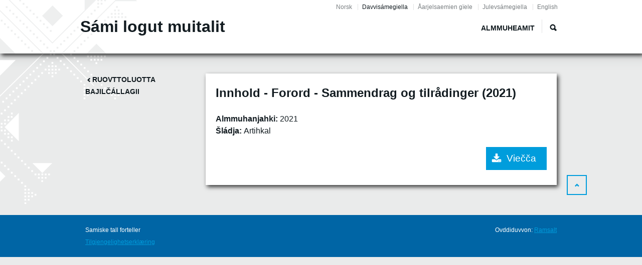

--- FILE ---
content_type: application/javascript
request_url: https://samilogutmuitalit.no/sites/default/files/languages/se_xfx02hmGNnW_sZOKOVTGng45LSMk5efCNZkQTZp1Gs0.js?rui6yf
body_size: 428
content:
Drupal.locale = { 'pluralFormula': function ($n) { return Number(($n!=1)); }, 'strings': {"":{"Hide":"\u010ciega","Show":"\u010c\u00e1jet","Home":"\u00c1lgosiidu","Edit":"Rievdat","Add":"Lasit","All":"Buot","Sunday":"Sotnabeaivi","Monday":"Vuoss\u00e1rga","Tuesday":"Ma\u014b\u014beb\u00e1rga","Wednesday":"Gaskavahkku","Thursday":"Duorastat","Friday":"Bearjadat","Saturday":"L\u00e1vvardat","January":"O\u0111\u0111ajagim\u00e1nnu","February":"Guovvam\u00e1nnu","March":"Njuk\u010dam\u00e1nnu","April":"Cuo\u014bom\u00e1nnu","May":"Miessem\u00e1nnu","June":"Geassem\u00e1nnu","July":"Suoidnem\u00e1nnu","August":"Borgem\u00e1nnu","September":"\u010c\u00e1k\u010dam\u00e1nnu","October":"Golggotm\u00e1nnu","November":"Sk\u00e1pmam\u00e1nnu","December":"Juovlam\u00e1nnu","Jan":"O\u0111\u0111","Feb":"Guo","Mar":"Nju","Jun":"Gea","Jul":"Suo","Aug":"Bor","Sep":"\u010cak","Nov":"Sk\u00e1","Dec":"Juo","all":"buot","Show more":"\u010c\u00e1jet eanet"}} };